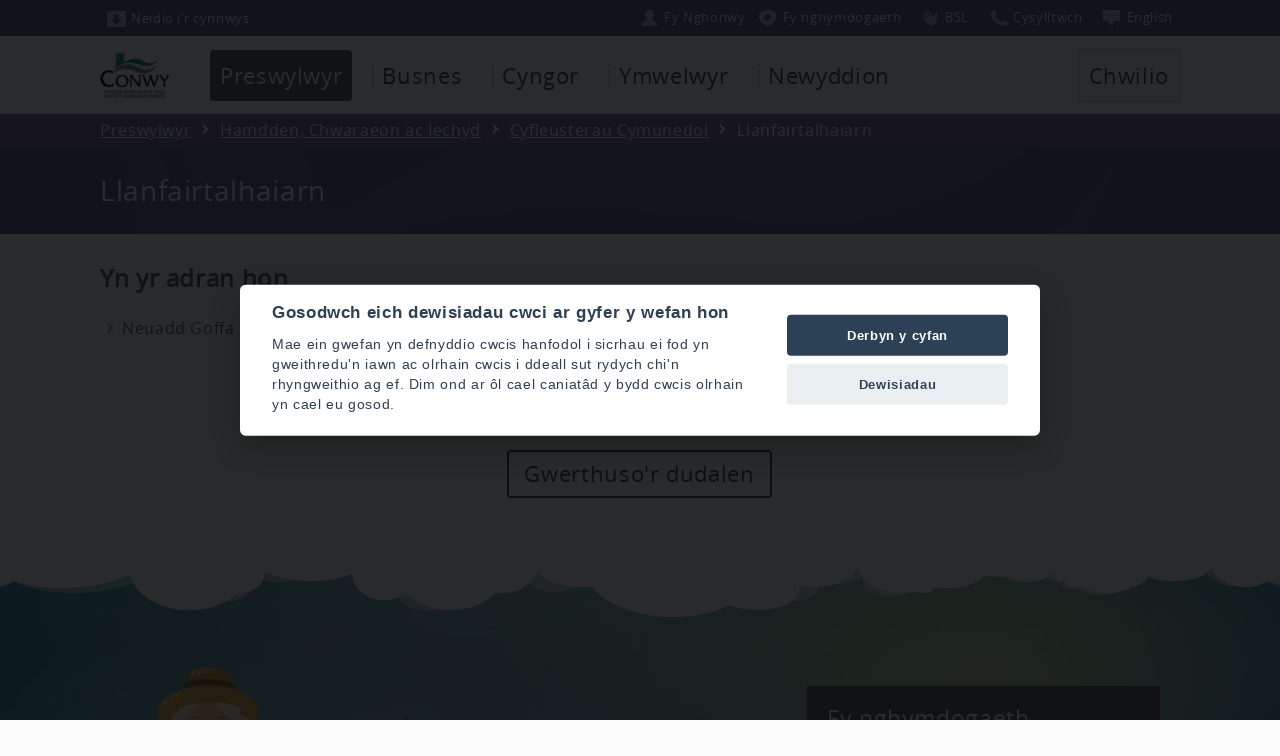

--- FILE ---
content_type: text/html; charset=utf-8
request_url: https://www.conwy.gov.uk/cy/Resident/Leisure-sport-and-health/Community-Facilities/Llanfairtalhaiarn/Llanfairtalhaiarn.aspx
body_size: 8227
content:
<!DOCTYPE html>
<html lang="cy">
<head><meta charset="utf-8"><title>
	Llanfairtalhaiarn
</title>
    
    
    
    

    <meta name="GENERATOR" content="Contensis CMS Version 8.3" />
<meta name="DC.Author" content="Cyngor Bwrdeistref Sirol Conwy, Bodlondeb, Conwy, LL32 8DU, UK." />
<meta name="DC.Rights.Copyright" content="Cyngor Bwrdeistref Sirol Conwy" />
<meta name="DC.Language" content="cym" />
<meta name="viewport" content="width=device-width, initial-scale=1" />
<meta name="format-detection" content="telephone=no" />
<meta name="DC.title" content="Llanfairtalhaiarn" />
<meta name="DC.date.created" content="14 Dec 2016 15:57:45.287" />
<meta name="DC.date.modified" content="15 Dec 2016 09:18:25.047" />
<meta name="Path" content="/cy/Resident/Leisure-sport-and-health/Community-Facilities/Llanfairtalhaiarn" />
<meta name="Content.Version.ID" content="21663" />
<meta name="Content.ID" content="4503" />
<meta name="Version" content="1" />
<meta name="Department" content="Tourism &amp; Communities" />
<meta name="Label" content="Llanfairtalhaiarn" />
<meta name="Content.Type.ID" content="0" />
<meta http-equiv="X-UA-Compatible" content="IE=Edge" />


<link href="/SiteElements/CSS/full.css?version=135320" rel="stylesheet" type="text/css" />
<link href="/SiteElements/CSS/overide-resident.css?version=98889" rel="stylesheet" type="text/css" />
		<script  type="text/javascript" src="/WebResource.axd?d=uWd1IuYexNACgsI4tZkk7AwrSMMrVc_U5qYmRV38xFMT1mYrXtBlkPJcERUe6vRe8f6zZKoIixSzMflm7NHjW65jtlYeGF-IoqlyljM-lstvn7RKkvsmD6H0dNjth3xG0&amp;t=637111592081223579&amp;build=831754"></script>

<script type="text/javascript">
//<![CDATA[

if (typeof(window.$j) == 'undefined') { window.$j = $; }
window.$j.register = function(name) {if (!this._components){this._components = {};} this._components[name] = true;};
window.$j.isRegistered = function(name) { if (!this._components) { return false; } return !!(this._components[name]); };
window.$j.requires = function(name) { if (!this.isRegistered(name)) { alert('JQuery Extension " ' + name + '" not registered'); }};
if (typeof(jQuery.fn.setArray) == 'undefined') { jQuery.fn.setArray = function( elems ) { this.length = 0; jQuery.fn.push.apply(this, elems); return this; }};
//]]>
</script>
		<script  type="text/javascript" src="/WebResource.axd?d=[base64]&amp;t=637111592095323958&amp;build=831754"></script>
<meta name="includeinsearch" content="true" /></head>
<body>    
    <form method="post" action="/cy/Resident/Leisure-sport-and-health/Community-Facilities/Llanfairtalhaiarn/Llanfairtalhaiarn.aspx" id="form1">
<div class="aspNetHidden">
<input type="hidden" name="__VIEWSTATE" id="__VIEWSTATE" value="/wEPDwULLTEwNzc3OTUxODMPZBYCZg9kFgJmD2QWBAICEGRkFgQCARBkZBYCZg8WAh4EVGV4dAURTGxhbmZhaXJ0YWxoYWlhcm5kAgUPFgIfAAXNCQkJPHNjcmlwdCAgdHlwZT0idGV4dC9qYXZhc2NyaXB0IiBzcmM9Ii9XZWJSZXNvdXJjZS5heGQ/[base64]/FAhvLQhFIz7y" />
</div>


        
    <div class="wrapper">
<div style="margin-top: 0px;" class="topheadercontainer purple" id="topheadercontainer">
<div class="topheaderblock">


<a tabindex="1" title="Neidio i'r cynnwys" class="topheadbutton" href="#skip"><img alt="" src="/SiteElements/CSSImages/top-skip-icon.png" height="16" width="20" />Neidio i&#8217;r cynnwys</a><a tabindex="1" id="headersearchbutmobile" href="javascript:ReverseDisplayMobile('topheadercontainer');ReverseDisplayMobile('searchcontainer')" class="topheadbuttonsearchmobile" title="Chwilio"><img width="20" height="16" src="/SiteElements/CSSImages/top-search-icon.png" alt="">Chwilio</a>


 

<div class="toplinkgrpfloat"><ul class="toplinkgrp">

<li><a tabindex="0" title="Fy Nghonwy" class="topbslbutton" href="https://www.conwy.gov.uk/cy/Resident/MyConwy-Account/My-Conwy-Account.aspx"><img width="20" height="16" alt="" src="/SiteElements/CSSImages/top-myconwy-icon.png">Fy Nghonwy</a></li><li><a tabindex="0" title="Fy nghymdogaeth" class="topwmnbutton" href="#wmn"><img width="20" height="16" alt="" src="/SiteElements/CSSImages/top-wmn-icon.png">Fy nghymdogaeth</a></li><li><a tabindex="0" title="BSL" class="languagebutton topbslbutton" href="https://www.conwy.gov.uk/arwyddio"><img width="20" height="16" alt="" src="/SiteElements/CSSImages/top-bsl-icon.png">BSL</a></li><li><a tabindex="0" title="Cysylltwch â ni" class="languagebutton topbslbutton" href="https://www.conwy.gov.uk/cy/Council/Contact-Us/Online.aspx"><img width="20" height="16" alt="" src="/SiteElements/CSSImages/top-phone-icon.png">Cysylltwch</a></li><li><a tabindex="0" href="/en/Resident/Leisure-sport-and-health/Community-Facilities/Llanfairtalhaiarn/Llanfairtalhaiarn.aspx" class="languagebutton" title="English"><img alt="" width="20" height="16" src="/SiteElements/CSSImages/top-language-icon.png">En<span class="mobhide">glish</span></a></li>


</ul>
</div>

</div>
</div>
 <script type="text/javascript">$j(function () {new Contensis.Mvc.Form('form_8abc6a09f79a434181d49bed9aca0413', 'contensis-form-summary-valid', '///cy/Resident/Leisure-sport-and-health/Community-Facilities/Llanfairtalhaiarn/Llanfairtalhaiarn.aspx', 'POST');});</script><noscript><p>Browser does not support script.</p></noscript><div class="contensis-form" id="form_8abc6a09f79a434181d49bed9aca0413"></div>  <!-- Welsh alert -->
  <div class="topalert"><div class="titlecontainerblock"><strong>Gwaith cynnal hanfodol ar y wefan – Dydd Iau 9 Ionawr 2020</strong><br /><br />
Byddwn yn gwneud gwaith cynnal hanfodol ar y wefan trwy'r prynhawn, a fydd yn effeithio rhywfaint ar systemau.
Rydyn ni'n ymddiheuro ymlaen llaw am unrhyw anghyfleustra y gallai'r gwaith ei achosi a byddwn yn ceisio tarfu cyn lleied â phosib'.</div></div>
<!-- end Welsh alert -->




<style>
  .topalert{display: none;font-size: 1.2em;}</style>



<!-- start main header -->
<div class="headercontainer">
<div class="headerblock">
<div class="topheaderlogo"><img alt="" src="/SiteElements/CSSImages/ccbs-header-logo1.png" /></div>


<ul class="mmenu">
<li>
<a class="mmenubut" href="javascript:ReverseDisplay('topheadertabcontainer')">Dewislen</a>
</li>
</ul>

<div style="display: none;" class="topheadertabcontainer" id="topheadertabcontainer">
<div class="topheaderinnertabcontainer"><!-- start tabs -->
<ul class="sys_simpleListMenu">
	<li class="sys_f_id-F187 sys_first"><div class="sys_selected sys_currentitem">
		<a title="Ewch i Preswylwyr oddi yma" class="sys_0 sys_t939" href="/cy/Resident/Resident.aspx">Preswylwyr</a>
	</div></li><li class="sys_f_id-F180"><a title="Ewch i Busnes oddi yma" class="sys_0 sys_t939" href="/cy/Business/Business.aspx">Busnes</a></li><li class="sys_f_id-F185"><a title="Ewch i Cyngor oddi yma" class="sys_0 sys_t939" href="/cy/Council/Council.aspx">Cyngor</a></li><li class="sys_f_id-F186"><a title="Ewch i Ymwelwyr oddi yma" class="sys_0 sys_t939" href="/cy/Visitor/Visitor.aspx">Ymwelwyr</a></li><li class="sys_f_id-F2495 sys_last"><a title="Ewch i Newyddion oddi yma" class="sys_0 sys_t939" href="/cy/Spotlight/Spotlight.aspx">Newyddion</a></li>
</ul>
<!-- end tabs --></div>
<!--search link -->
<div class="topsearchblock">
<ul class="ulsearch">
<li>


<a id="headersearchbut" href="javascript:ReverseDisplay('searchcontainer')">Chwilio</a>

</li>
</ul>
</div>
<!-- end searchblock --></div>
</div>
</div>
<!-- end main header -->
<!-- search block --><!--<div style="display: none;" class="searchcontainer" id="searchcontainer"><div class="searchblock"><p><label for="textfield">Search</label><input id="mainsearch" type="text" /><input type="button" value="Search" /></p></div></div><label style="display: none;" for="mainsearch">Search</label>-->
<script type="text/javascript">$j(function () {new Contensis.Mvc.Form('form_d5740b031ead42c1b4d7e2228922375e', 'contensis-form-summary-valid', '///cy/Resident/Leisure-sport-and-health/Community-Facilities/Llanfairtalhaiarn/Llanfairtalhaiarn.aspx', 'POST');});</script><noscript><p>Browser does not support script.</p></noscript><div class="contensis-form" id="form_d5740b031ead42c1b4d7e2228922375e"></div>



<!-- search block -->
<div style="display: none;" class="searchcontainer" id="searchcontainer" aria-hidden="false">
	<div class="searchblock">
		
			




<div id="form_search"></div>
<label for="mainsearch" style="display:none;">Search</label>
<script type="text/javascript">
// Fetching HTML Elements in Variables by ID.
var x = document.getElementById("form_search");
var createform = document.createElement('form'); // Create New Element Form
createform.setAttribute("action", ""); // Setting Action Attribute on Form
createform.setAttribute("method", "post"); // Setting Method Attribute on Form
createform.setAttribute("name", "tsearch"); // Setting Action Attribute on Form
createform.setAttribute("id", "tsearch"); // Setting Method Attribute on Form
x.appendChild(createform);




var inputelementx = document.createElement('input'); // Create Input Field for Name
inputelementx.setAttribute("type", "text");
inputelementx.setAttribute("name", "search_keywords1");
inputelementx.setAttribute("id", "mainsearch");
inputelementx.setAttribute("autocomplete", "field-searchwords");
//inputelementx.setAttribute("autofocus", "autofocus");
createform.appendChild(inputelementx);


var submitelement = document.createElement('input'); // Append Submit Button
submitelement.setAttribute("type", "submit");
submitelement.setAttribute("name", "SubmitSearch");
submitelement.setAttribute("value", "Search");
submitelement.setAttribute("onclick", "document.getElementById('tsearch').submit();");
createform.appendChild(submitelement);
</script><noscript><p>Browser does not support script.</p></noscript>








		
	</div>
</div>

<!-- end search block -->
  
  <script type="text/javascript">
  document.getElementById('headersearchbut').onclick = function() {
    window.setTimeout(function ()
    {
        document.getElementById('mainsearch').focus();
    }, 100);
};

  document.getElementById('headersearchbutmobile').onclick = function() {
    window.setTimeout(function ()
    {
        document.getElementById('mainsearch').focus();
    }, 100);
};




</script><noscript><p>Browser does not support script.</p></noscript>

<script type="text/javascript">// </script><noscript><p>Browser does not support script.</p></noscript>
<!-- end search block -->
<div style="width: 100%; display: block; clear: both;"></div>
<!-- start crumb container -->
<div class="crumbcontainer lightpurple">
<div class="crumbblock">
<div>
<div>
	<a title="Ewch i Cartref oddi yma" class="sys_0 sys_t2000" href="/cy/Cartref.aspx">Cartref</a>  <a title="Ewch i Preswylwyr oddi yma" class="sys_0 sys_t939" href="/cy/Resident/Resident.aspx">Preswylwyr</a>  <a title="Ewch i Hamdden, Chwaraeon ac Iechyd oddi yma" class="sys_0 sys_t939" href="/cy/Resident/Leisure-sport-and-health/Leisure-Sport-and-Wellbeing.aspx">Hamdden, Chwaraeon ac Iechyd</a>  <a title="Ewch i Cyfleusterau Cymunedol oddi yma" class="sys_0 sys_t7118" href="/cy/Resident/Leisure-sport-and-health/Community-Facilities/Community-Facilities.aspx">Cyfleusterau Cymunedol</a>  <span>Llanfairtalhaiarn</span>  
</div>
</div>
</div>
</div>
<!-- end crumb container -->
<!-- start title container -->
<div class="titlecontainer purple">
<a id="skip"></a>
<div class="titlecontainerblock">
<h1>Llanfairtalhaiarn</h1>
<span class="rightpaneleditortitle"><br />Summary (optional)</span>
<span id="L7_PageSummary"></span>
</div>
</div>
<!-- end title container -->
<div class="contentwrapper">

<!-- start main content container --><span class="rightpaneleditortitle">start content</span>
<div class="container">
<div style="margin-bottom: 20px; margin-top: 0px;" class="containerblock">
<div class="contentrightnav"><span class="rightpaneleditortitle"><span class="rightpaneleditortitle"><span class="rightpaneleditortitle">end content</span></span></span><span class="rightpaneleditortitle"><span class="rightpaneleditortitle"></span></span>


<h2>Yn yr adran hon</h2>
<div class="contentleftpanel sectionlinks">
  
  
  





 <a class="sectionlinksselected" href="/cy/Resident/Leisure-sport-and-health/Community-Facilities/Llanfairtalhaiarn/Llanfairtalhaiarn.aspx">Llanfairtalhaiarn</a>               
           
<a href="/cy/Resident/Leisure-sport-and-health/Community-Facilities/Llanfairtalhaiarn/Llanfairtalhaiarn-Memorial-Hall.aspx">Neuadd Goffa Llanfairtalhaiarn</a>
        
</div>

<!-- end main content container --></div>
</div>
</div>

</div>
<script type="text/javascript">$j(function () {new Contensis.Mvc.Form('form_e7a0b6b2458343c19fad7908d3d12aa9', 'contensis-form-summary-valid', '/Upload.aspx/Upload.aspx', 'POST');});</script><noscript><p>Browser does not support script.</p></noscript><div class="contensis-form" id="form_e7a0b6b2458343c19fad7908d3d12aa9"></div>

<!--- ***in the page - button*** -->
<div class="topplfblock">
	<div class="ulplf">
		
			<a href="javascript:ReverseDisplay('plfcontainer')"> Gwerthuso&#39;r dudalen</a>
		
	</div>

</div>


<div style="clear:both;"></div>
<!-- end searchblock -->
<!-- ***plf block*** -->
<!-- search block -->
<div style="display: none;" class="plfcontainer" id="plfcontainer">
	<div class="plfblock">



    <div class="form-group">
<label>Pa mor ddefnyddiol oedd y dudalen hon?</label>
<div class="starblock"><fieldset style="padding: 0px;margin:0px;border: none;position:relative;vertical-align: bottom;display: inline;"><legend style="display: none;">page rating</legend><span tabindex="0" class="starRating"> <input id="rating5" type="radio" value="5" name="rating" /> <label for="rating5">5</label> <input id="rating4" type="radio" value="4" name="rating" /> <label for="rating4">4</label> <input id="rating3" type="radio" value="3" checked name="rating" /> <label for="rating3">3</label> <input id="rating2" type="radio" value="2" name="rating" /> <label for="rating2">2</label> <input id="rating1" type="radio" value="1" name="rating" /> <label for="rating1">1</label></span></fieldset></div><br>
<div class="starratingradio"><label>A gawsoch beth roeddech yn chwilio amdano?</label> 
<div tabindex="0" class="stargroup"><fieldset style="padding: 0px;margin:0px;border: none;position:relative;vertical-align: bottom;display: inline;"><legend style="display: none;">A gawsoch beth roeddech yn chwilio amdano?</legend><input id="ratinga" type="radio" value="y" name="pfind" /><label for="ratinga"><span><span></span></span>Do</label><input   id="ratingb" type="radio" value="n" name="pfind" /><label for="ratingb"><span><span></span></span>Na</label></fieldset></div></div><br>
 <hr style="border-width:1px; border-color: #ffffff;">

<div class="plfleft"><div class="innerplfleft">       
<label for="pcomments">Eich sylwadau</label>
<textarea autocomplete="field-comments" cols="55" id="pcomments" name="pcomments" rows="7"></textarea>
</div></div><div class="plfright"><div class="innerplfright">
<label for="Name">Eich enw</label>

<input autocomplete="field-hide" class="sbhide" id="YourName" name="YourName" tabindex="-1" title="trap" type="text" value="" />
<input autocomplete="field-name" class="form-control" id="Name" name="Name" type="text" value="" />
<input autocomplete="field-dept" class="sbhide" id="deptm" name="deptm" tabindex="-1" title="dept" type="text" value="" />
<br>
<label for="Email">Eich Ebost</label>

<input autocomplete="field-email" class="form-control" id="Email" name="Email" type="email" value="" />

<button value="Submit" name="Submit3" type="submit" class="sys_form-submit-plf" >Anfon</button></div></div>
    </div>


</div></div><script type="text/javascript">

var x = document.getElementsByTagName("META");
    var txt = "";
    var i;
    for (i = 0; i < x.length; i++) {
        if (x[i].name=="Department")
        {
             txt = x[i].content;
             document.getElementById("deptm").value=txt;
         }

    } 


</script><noscript><p>Browser does not support script.</p></noscript>
<br />
<script type="text/javascript">$j(function () {new Contensis.Mvc.Form('form_c1792b6fb4644b7ca467734d89c382ca', 'contensis-form-summary-valid', '///cy/Resident/Leisure-sport-and-health/Community-Facilities/Llanfairtalhaiarn/Llanfairtalhaiarn.aspx', 'POST');});</script><noscript><p>Browser does not support script.</p></noscript><div class="contensis-form" id="form_c1792b6fb4644b7ca467734d89c382ca"></div>
<a id="wmn"></a>
<div class="lightsblock">
  	<div id="lights" width="400" height="250">

      <script src="/SiteElements/JavaScript/lights/lights.js"></script><noscript><p>Browser does not support script.</p></noscript>

      <div id="header"></div>

      <!--- ***in the page - button*** -->


 



      <!-- end searchblock -->
      <!-- ***plf block*** -->
      <!-- search block -->



      <div id="header1">
          <div class="topwmnblock">
              <div class="wmncontainer1" style="background: rgba(0, 0, 0, 0) url('/SiteElements/CSSImages/wmn-cbbs/2.png') no-repeat scroll left bottom;">
                  <div class="wmnsearchblock">
                      <label for="mainsearchwmn" style="overflow: visible;">
                          Fy nghymdogaeth <span style="display:none;">services</span>
                      </label>			
                      <div class="wmndesc">
                          <label for="mainsearchwmn">Rhowch eich cod post i ddod o hyd i'ch ysgolion, ysbytai, gwasanaethau cyngor agosaf a mwy</label>
                      </div>
                      <div class="form-group-wmn">
                          <input autocomplete="off" class="form-control" id="mainsearchwmn" name="wmnsearch" placeholder="Cod post" type="text" value="" />
                          <button class="sys_form-submit-plf" type="submit" name="Submitwmn" value="Submit" id="wmnbutx">Chwiliwch eich ardal cod post</button>
                      </div> 
                  </div>
              </div>
          </div>
      </div>
   </div>
</div>


<!-- atoz -->
<div id="skipatoz"><a href="#mainfooter" class="">Neidio dros yr a i y</a></div>
<div class="atozcontainer">
	<div class="atozblock">
		<ul class="atozstrip"><li class="wideaz"><h2 class="whiteaz">A i Y o Wasanaethau'r Cyngor</h2></li>
			<li>
				<a style="width:42px !important;font-size:0.8em !important;" class="sys_16" href="/cy/Resident/A-to-Z.aspx?AZListing_AtoZLetter=A">A</a>
			</li>
			<li>
				<a style="width:42px !important;font-size:0.8em !important;" class="sys_16" href="/cy/Resident/A-to-Z.aspx?AZListing_AtoZLetter=B">B</a>
			</li>
			<li>
				<a style="width:42px !important;font-size:0.8em !important;" class="sys_16" href="/cy/Resident/A-to-Z.aspx?AZListing_AtoZLetter=C">C/Ch</a>
			</li>
			<li>
				<a style="width:42px !important;font-size:0.8em !important;" class="sys_16" href="/cy/Resident/A-to-Z.aspx?AZListing_AtoZLetter=D">D/Dd</a>
			</li>
  			<li>
				<a style="width:42px !important;font-size:0.8em !important;" class="sys_16" href="/cy/Resident/A-to-Z.aspx?AZListing_AtoZLetter=E">E</a>
			</li>
  
			<li>
				<a style="width:42px !important;font-size:0.8em !important;" class="sys_16" href="/cy/Resident/A-to-Z.aspx?AZListing_AtoZLetter=F">F/Ff</a>
			</li>
			<li>
				<a style="width:42px !important;font-size:0.8em !important;" class="sys_16" href="/cy/Resident/A-to-Z.aspx?AZListing_AtoZLetter=G">G/Ng</a>
			</li>
			<li>
				<a style="width:42px !important;font-size:0.8em !important;" class="sys_16" href="/cy/Resident/A-to-Z.aspx?AZListing_AtoZLetter=H">H</a>
			</li>
			<li>
				<a style="width:42px !important;font-size:0.8em !important;" class="sys_16" href="/cy/Resident/A-to-Z.aspx?AZListing_AtoZLetter=I">I</a>
			</li>
			<li>
				<a style="width:42px !important;font-size:0.8em !important;" class="sys_16" href="/cy/Resident/A-to-Z.aspx?AZListing_AtoZLetter=L">L/Ll</a>
			</li>
				<li>
				<a style="width:42px !important;font-size:0.8em !important;" class="sys_16" href="/cy/Resident/A-to-Z.aspx?AZListing_AtoZLetter=M">M</a>
			</li>
			<li>
				<a style="width:42px !important;font-size:0.8em !important;" class="sys_16" href="/cy/Resident/A-to-Z.aspx?AZListing_AtoZLetter=N">N</a>
			</li>
			<li>
				<a style="width:42px !important;font-size:0.8em !important;" class="sys_16" href="/cy/Resident/A-to-Z.aspx?AZListing_AtoZLetter=O">O</a>
			</li>
			<li>
				<a style="width:42px !important;font-size:0.8em !important;" class="sys_16" href="/cy/Resident/A-to-Z.aspx?AZListing_AtoZLetter=P">P/Ph</a>
			</li>
				<li>
				<a style="width:42px !important;font-size:0.8em !important;" class="sys_16" href="/cy/Resident/A-to-Z.aspx?AZListing_AtoZLetter=R">R/Rh</a>
			</li>
			<li>
				<a style="width:42px !important;font-size:0.8em !important;" class="sys_16" href="/cy/Resident/A-to-Z.aspx?AZListing_AtoZLetter=S">S</a>
			</li>
			<li>
				<a style="width:42px !important;font-size:0.8em !important;" class="sys_16" href="/cy/Resident/A-to-Z.aspx?AZListing_AtoZLetter=T">T/Th</a>
			</li>
				<li>
				<a style="width:42px !important;font-size:0.8em !important;" class="sys_16" href="/cy/Resident/A-to-Z.aspx?AZListing_AtoZLetter=U">U</a>
			</li>
			<li>
				<a style="width:42px !important;font-size:0.8em !important;" class="sys_16" href="/cy/Resident/A-to-Z.aspx?AZListing_AtoZLetter=W">W</a>
			</li>
			<li>
				<a style="width:42px !important;font-size:0.8em !important;" class="sys_16" href="/cy/Resident/A-to-Z.aspx?AZListing_AtoZLetter=Y">Y</a>
			</li>
		</ul>
	</div>
</div>
<!-- end atoz -->



<div id = "mainfooter"></div>

<style>
#skipatoz a:focus {
    left: 0px;
    padding: 10px;
    background-color: #444444;
    color: white;
}


#skipatoz a {
    position:absolute;    
    left:    -1200px;
}
</style>




<!-- start footer -->
<div class="footercontainer">
<div class="footerblock">



<div class="footerinfopanel footerlinks">
    <div class="footerinfoaddress">
        Cyngor Bwrdeistref Sirol Conwy
        <br>
        Blwch Post 1
        <br>
        Bae Colwyn
        <br>
        LL29 0GG
        <br>
        Ff&ocirc;n: 01492 574000
    </div>
    <div class="smediacontainer">
        <div class="smediabox"><a href="https://www.facebook.com/CBSConwy/?locale=cy-GB"
               target="_blank"
               title="Facebook"><img src="/SiteElements/CSSImages/Facebook.png"
                     alt=""><span class="sitxt">Facebook</span></a></div>
    </div>
</div>
<div class="footerinfopanel footerlinks">
    <ul class="sys_simpleListMenu">
        <li class="sys_c_id-W10 sys_first">
            <a href="/cy/Council/Contact-Us/Contact-us.aspx">Cysylltwch &acirc; ni</a>
        </li>
        <li class="sys_f_id-F108">
            <a href="/cy/Council/Jobs-and-Careers/Jobs-and-Careers.aspx">Swyddi a gyrfaoedd</a>
        </li>
        <li class="sys_f_id-F109">
            <a href="/cy/Council/Privacy-and-Cookies.aspx">Preifatrwydd a Chwcis</a>
        </li>
        <li class="sys_f_id-F109">
            <a href="javascript:void(0)"
               type="link"
               data-cc="c-settings"
               aria-haspopup="dialog">Dewisiadau Cwcis</a>
        </li>
        <li class="sys_f_id-F110">
            <a href="/cy/Council/Accessibility-statement.aspx">Datganiad hygyrchedd</a>
        </li>
        <li class="sys_c_id-W10 sys_first">
            <a href="/cy/Council/Budget-Information/Budget-Information.aspx">Gwybodaeth Cyllid</a>
        </li>
        <li class="sys_f_id-F108">
            <a href="/cy/Council/Access-to-Information/Data-Protection.aspx">Diogelu Data</a>
        </li>
        <li class="sys_f_id-F109">
            <a href="/cy/Council/Access-to-Information/Freedom-of-Information.aspx">Rhyddid Gwybodaeth</a>
        </li>
        <li class="sys_f_id-F110">
            <a href="/cy/Council/copyright-and-disclaimers.aspx">Hawlfraint a Gwadiadau</a>
        </li>
    </ul>
</div>
<div class="footerinfopanel footerlinks">
    <div class="footerinfoaddress">
        <a title="APSE Service Awards 2022"
           href="https://apse.org.uk/index.cfm/apse/news/articles/2022/announcing-the-finalists-of-the-apse-service-awards-2022/">
           <img
                alt="APSE Service Awards 2022"
                src="/SiteElements/CSSImages/apse/apse-award-2022.png">
        </a>
  		<!-- Cyber Essentials cert commented out whilst we renew -->
        <!--<br /><br />
        <a title="Cyber Essentials Certification"
           href="/cy/Council/Cyber-Essentials-certification/Cyber-Essentials-certification.aspx">
           <img
                alt="Cyber Essentials Certification"
                src="/SiteElements/CSSImages/CyberEssentials/cyberessentials.gif">
            </a>-->
    </div>
</div>

<br />

<br />


</div>
</div>
<!-- end footer -->
</div>
<!-- Analytics -->
   <script defer src="/SiteElements/JavaScript/CookieConsent/cookieconsent.js"></script><noscript><p>Browser does not support script.</p></noscript>
    <script defer src="/SiteElements/JavaScript/CookieConsent/cookieconsentoptions-cy.js"></script><noscript><p>Browser does not support script.</p></noscript>
<!-- Global site tag (gtag.js) - Google Analytics -->
<script async src="https://www.googletagmanager.com/gtag/js?id=G-53F6EHD51P"></script><noscript><p>Browser does not support script.</p></noscript>
<script type="text/plain" datacookiecategory="analytics" src="/SiteElements/JavaScript/Analytics/Google.js"></script><noscript><p>Browser does not support script.</p></noscript>
<script type="text/plain" datacookiecategory="analytics" src="/SiteElements/JavaScript/Analytics/GoogleG4.js"></script><noscript><p>Browser does not support script.</p></noscript>
<script type="text/plain" datacookiecategory="analytics" src="/SiteElements/JavaScript/Analytics/SiteAnalyze.js"></script><noscript><p>Browser does not support script.</p></noscript>
<script>

  
  
  
  // Get an array of cookies for top level domain and delete
var arrSplit = document.cookie.split(";");

for(var i = 0; i < arrSplit.length; i++)
{
    var cookie = arrSplit[i].trim();
    var cookieName = cookie.split("=")[0];

    // If the prefix of the cookie's name matches the one specified, remove it
    if(cookieName.indexOf("_ga") === 0) {

        // Remove the cookie
        document.cookie = cookieName + "=;domain=.conwy.gov.uk;path=/;max-age=0";
    }
}
</script><noscript><p>Browser does not support script.</p></noscript>  

  


    
<div class="aspNetHidden">

	<input type="hidden" name="__VIEWSTATEGENERATOR" id="__VIEWSTATEGENERATOR" value="D917C3AC" />
</div>
		<script  type="text/javascript" src="/SiteElements/JavaScript/pagejs.js?version=82960&amp;build=831754"></script><noscript><p>Browser does not support script.</p></noscript>
		<script  type="text/javascript" src="/SiteElements/JavaScript/respond.js?version=10918&amp;build=831754"></script><noscript><p>Browser does not support script.</p></noscript>
		<script  type="text/javascript" src="/SiteElements/JavaScript/fotorama/fotorama.js?version=3493&amp;build=831754"></script><noscript><p>Browser does not support script.</p></noscript>
		<script  type="text/javascript" src="/SiteElements/JavaScript/Keyboard-Focus/keyboard-focus.js?version=28518&amp;build=831754"></script><noscript><p>Browser does not support script.</p></noscript>
</form>
</body>
</html>